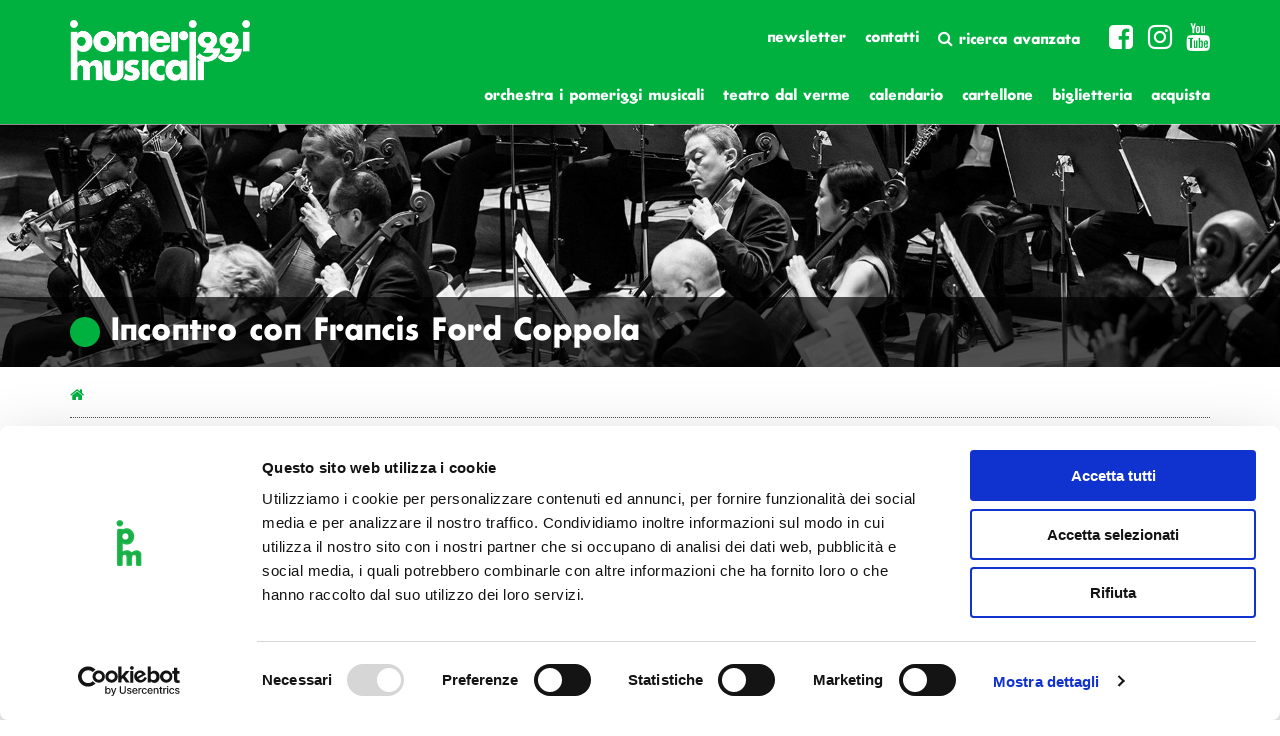

--- FILE ---
content_type: text/html; charset=UTF-8
request_url: https://www.ipomeriggi.it/date_eventi/incontro-con-francis-ford-coppola/
body_size: 10673
content:
    <!DOCTYPE html>
<html lang="it-IT">
    <head>
 <!-- Cookiebot -->
<script id="Cookiebot" src="https://consent.cookiebot.com/uc.js" data-cbid="145325ca-37d7-46a6-a10a-758a983fc561" data-blockingmode="auto" type="text/javascript"></script>
<!-- Fine Cookiebot-->

<!-- UserWay test-->
<script>
      (function(d){
         var s = d.createElement("script");
         /* uncomment the following line to override default position*/
         /* s.setAttribute("data-position", 1);*/
         /* uncomment the following line to override default size (values: small, large)*/
         /* s.setAttribute("data-size", "large");*/
         /* uncomment the following line to override default language (e.g., fr, de, es, he, nl, etc.)*/
         /* s.setAttribute("data-language", "null");*/
         /* uncomment the following line to override color set via widget (e.g., #053f67)*/
         /* s.setAttribute("data-color", "#0048FF");*/
         /* uncomment the following line to override type set via widget (1=person, 2=chair, 3=eye, 4=text)*/
         /* s.setAttribute("data-type", "1");*/
         /* s.setAttribute("data-statement_text:", "Our Accessibility Statement");*/
         /* s.setAttribute("data-statement_url", "http://www.example.com/accessibility";*/
         /* uncomment the following line to override support on mobile devices*/
         /* s.setAttribute("data-mobile", true);*/
         /* uncomment the following line to set custom trigger action for accessibility menu*/
         /* s.setAttribute("data-trigger", "triggerId")*/
         s.setAttribute("data-account", "ivP7l9vdOQ");
         s.setAttribute("src", "https://cdn.userway.org/widget.js");
         (d.body || d.head).appendChild(s);})(document)
 </script>
<!-- Fine UserWay test-->

<!-- Global site tag (gtag.js) - Google Analytics -->
<script async src="https://www.googletagmanager.com/gtag/js?id=G-YGEV1FZ2GV"></script>
<script>
  window.dataLayer = window.dataLayer || [];
  function gtag(){dataLayer.push(arguments);}
  gtag('js', new Date());

  gtag('config', 'G-YGEV1FZ2GV');
</script>
<!-- fine codice Global site tag (gtag.js) - Google Analytics -->

<meta name="facebook-domain-verification" content="19a8lbrsvnui3jzrpclafaj21smb9g" />
<!-- Facebook Pixel Code -->
<script>
!function(f,b,e,v,n,t,s)
{if(f.fbq)return;n=f.fbq=function(){n.callMethod?
n.callMethod.apply(n,arguments):n.queue.push(arguments)};
if(!f._fbq)f._fbq=n;n.push=n;n.loaded=!0;n.version='2.0';
n.queue=[];t=b.createElement(e);t.async=!0;
t.src=v;s=b.getElementsByTagName(e)[0];
s.parentNode.insertBefore(t,s)}(window, document,'script',
'https://connect.facebook.net/en_US/fbevents.js');
fbq('init', '1095645354279310');
fbq('track', 'PageView');
</script>
<noscript><img height="1" width="1" style="display:none"
src="https://www.facebook.com/tr?id=1095645354279310&ev=PageView&noscript=1"
/></noscript>
<!-- End Facebook Pixel Code -->

<!-- Spotify Pixel Code -->
<script>
  // Installation script generated by Ad Analytics
  (function(w, d){
    var id='spdt-capture', n='script';
    if (!d.getElementById(id)) {
      w.spdt =
        w.spdt ||
        function() {
          (w.spdt.q = w.spdt.q || []).push(arguments);
        };
      var e = d.createElement(n); e.id = id; e.async=1;
      e.src = 'https://pixel.byspotify.com/ping.min.js';
      var s = d.getElementsByTagName(n)[0];
      s.parentNode.insertBefore(e, s);
    }
    w.spdt('conf', { key: '991dd5e170104ea6b53c99d953d571fb' });
    w.spdt('view');
  })(window, document);
</script>
<!-- End Spotify Pixel Code -->
        <meta name="viewport" content="width=device-width"/>
        <script>
            // <![CDATA[
            window.cssMinUrl = 'https://www.ipomeriggi.it/wp-content/themes/prod/styles/site.min.css?version=KZrq8iKXWGYOpK7jTIlMO';
            window.cssOverUrl = 'https://www.ipomeriggi.it/wp-content/themes/prod/over.css';
            window.wpStartState = '';
                        // ]]>
        </script>

        <meta name='robots' content='index, follow, max-image-preview:large, max-snippet:-1, max-video-preview:-1' />

	<!-- This site is optimized with the Yoast SEO plugin v20.1 - https://yoast.com/wordpress/plugins/seo/ -->
	<title>Incontro con Francis Ford Coppola - I Pomeriggi Musicali - Teatro Dal Verme</title>
	<link rel="canonical" href="https://www.ipomeriggi.it/date_eventi/incontro-con-francis-ford-coppola/" />
	<meta property="og:locale" content="it_IT" />
	<meta property="og:type" content="article" />
	<meta property="og:title" content="Incontro con Francis Ford Coppola - I Pomeriggi Musicali - Teatro Dal Verme" />
	<meta property="og:url" content="https://www.ipomeriggi.it/date_eventi/incontro-con-francis-ford-coppola/" />
	<meta property="og:site_name" content="I Pomeriggi Musicali - Teatro Dal Verme" />
	<meta name="twitter:card" content="summary_large_image" />
	<script type="application/ld+json" class="yoast-schema-graph">{"@context":"https://schema.org","@graph":[{"@type":"WebPage","@id":"https://www.ipomeriggi.it/date_eventi/incontro-con-francis-ford-coppola/","url":"https://www.ipomeriggi.it/date_eventi/incontro-con-francis-ford-coppola/","name":"Incontro con Francis Ford Coppola - I Pomeriggi Musicali - Teatro Dal Verme","isPartOf":{"@id":"https://www.ipomeriggi.it/#website"},"datePublished":"2020-10-15T17:41:10+00:00","dateModified":"2020-10-15T17:41:10+00:00","breadcrumb":{"@id":"https://www.ipomeriggi.it/date_eventi/incontro-con-francis-ford-coppola/#breadcrumb"},"inLanguage":"it-IT","potentialAction":[{"@type":"ReadAction","target":["https://www.ipomeriggi.it/date_eventi/incontro-con-francis-ford-coppola/"]}]},{"@type":"BreadcrumbList","@id":"https://www.ipomeriggi.it/date_eventi/incontro-con-francis-ford-coppola/#breadcrumb","itemListElement":[{"@type":"ListItem","position":1,"name":"Home","item":"https://www.ipomeriggi.it/"},{"@type":"ListItem","position":2,"name":"Incontro con Francis Ford Coppola"}]},{"@type":"WebSite","@id":"https://www.ipomeriggi.it/#website","url":"https://www.ipomeriggi.it/","name":"Orchestra I Pomeriggi Musicali - Teatro Dal Verme","description":"Orchestra I Pomeriggi Musicali","potentialAction":[{"@type":"SearchAction","target":{"@type":"EntryPoint","urlTemplate":"https://www.ipomeriggi.it/?s={search_term_string}"},"query-input":"required name=search_term_string"}],"inLanguage":"it-IT"}]}</script>
	<!-- / Yoast SEO plugin. -->


<link rel="alternate" type="application/rss+xml" title="I Pomeriggi Musicali - Teatro Dal Verme &raquo; Feed" href="https://www.ipomeriggi.it/feed/" />
<link rel="alternate" type="application/rss+xml" title="I Pomeriggi Musicali - Teatro Dal Verme &raquo; Feed dei commenti" href="https://www.ipomeriggi.it/comments/feed/" />
<script type="text/javascript">
window._wpemojiSettings = {"baseUrl":"https:\/\/s.w.org\/images\/core\/emoji\/14.0.0\/72x72\/","ext":".png","svgUrl":"https:\/\/s.w.org\/images\/core\/emoji\/14.0.0\/svg\/","svgExt":".svg","source":{"concatemoji":"https:\/\/www.ipomeriggi.it\/wp-includes\/js\/wp-emoji-release.min.js?ver=6.1.9"}};
/*! This file is auto-generated */
!function(e,a,t){var n,r,o,i=a.createElement("canvas"),p=i.getContext&&i.getContext("2d");function s(e,t){var a=String.fromCharCode,e=(p.clearRect(0,0,i.width,i.height),p.fillText(a.apply(this,e),0,0),i.toDataURL());return p.clearRect(0,0,i.width,i.height),p.fillText(a.apply(this,t),0,0),e===i.toDataURL()}function c(e){var t=a.createElement("script");t.src=e,t.defer=t.type="text/javascript",a.getElementsByTagName("head")[0].appendChild(t)}for(o=Array("flag","emoji"),t.supports={everything:!0,everythingExceptFlag:!0},r=0;r<o.length;r++)t.supports[o[r]]=function(e){if(p&&p.fillText)switch(p.textBaseline="top",p.font="600 32px Arial",e){case"flag":return s([127987,65039,8205,9895,65039],[127987,65039,8203,9895,65039])?!1:!s([55356,56826,55356,56819],[55356,56826,8203,55356,56819])&&!s([55356,57332,56128,56423,56128,56418,56128,56421,56128,56430,56128,56423,56128,56447],[55356,57332,8203,56128,56423,8203,56128,56418,8203,56128,56421,8203,56128,56430,8203,56128,56423,8203,56128,56447]);case"emoji":return!s([129777,127995,8205,129778,127999],[129777,127995,8203,129778,127999])}return!1}(o[r]),t.supports.everything=t.supports.everything&&t.supports[o[r]],"flag"!==o[r]&&(t.supports.everythingExceptFlag=t.supports.everythingExceptFlag&&t.supports[o[r]]);t.supports.everythingExceptFlag=t.supports.everythingExceptFlag&&!t.supports.flag,t.DOMReady=!1,t.readyCallback=function(){t.DOMReady=!0},t.supports.everything||(n=function(){t.readyCallback()},a.addEventListener?(a.addEventListener("DOMContentLoaded",n,!1),e.addEventListener("load",n,!1)):(e.attachEvent("onload",n),a.attachEvent("onreadystatechange",function(){"complete"===a.readyState&&t.readyCallback()})),(e=t.source||{}).concatemoji?c(e.concatemoji):e.wpemoji&&e.twemoji&&(c(e.twemoji),c(e.wpemoji)))}(window,document,window._wpemojiSettings);
</script>
<style type="text/css">
img.wp-smiley,
img.emoji {
	display: inline !important;
	border: none !important;
	box-shadow: none !important;
	height: 1em !important;
	width: 1em !important;
	margin: 0 0.07em !important;
	vertical-align: -0.1em !important;
	background: none !important;
	padding: 0 !important;
}
</style>
	<link rel='stylesheet' id='sbi_styles-css' href='https://www.ipomeriggi.it/wp-content/plugins/instagram-feed/css/sbi-styles.min.css?ver=6.8.0' type='text/css' media='all' />
<link rel='stylesheet' id='wp-block-library-css' href='https://www.ipomeriggi.it/wp-includes/css/dist/block-library/style.min.css?ver=6.1.9' type='text/css' media='all' />
<link rel='stylesheet' id='classic-theme-styles-css' href='https://www.ipomeriggi.it/wp-includes/css/classic-themes.min.css?ver=1' type='text/css' media='all' />
<style id='global-styles-inline-css' type='text/css'>
body{--wp--preset--color--black: #000000;--wp--preset--color--cyan-bluish-gray: #abb8c3;--wp--preset--color--white: #ffffff;--wp--preset--color--pale-pink: #f78da7;--wp--preset--color--vivid-red: #cf2e2e;--wp--preset--color--luminous-vivid-orange: #ff6900;--wp--preset--color--luminous-vivid-amber: #fcb900;--wp--preset--color--light-green-cyan: #7bdcb5;--wp--preset--color--vivid-green-cyan: #00d084;--wp--preset--color--pale-cyan-blue: #8ed1fc;--wp--preset--color--vivid-cyan-blue: #0693e3;--wp--preset--color--vivid-purple: #9b51e0;--wp--preset--gradient--vivid-cyan-blue-to-vivid-purple: linear-gradient(135deg,rgba(6,147,227,1) 0%,rgb(155,81,224) 100%);--wp--preset--gradient--light-green-cyan-to-vivid-green-cyan: linear-gradient(135deg,rgb(122,220,180) 0%,rgb(0,208,130) 100%);--wp--preset--gradient--luminous-vivid-amber-to-luminous-vivid-orange: linear-gradient(135deg,rgba(252,185,0,1) 0%,rgba(255,105,0,1) 100%);--wp--preset--gradient--luminous-vivid-orange-to-vivid-red: linear-gradient(135deg,rgba(255,105,0,1) 0%,rgb(207,46,46) 100%);--wp--preset--gradient--very-light-gray-to-cyan-bluish-gray: linear-gradient(135deg,rgb(238,238,238) 0%,rgb(169,184,195) 100%);--wp--preset--gradient--cool-to-warm-spectrum: linear-gradient(135deg,rgb(74,234,220) 0%,rgb(151,120,209) 20%,rgb(207,42,186) 40%,rgb(238,44,130) 60%,rgb(251,105,98) 80%,rgb(254,248,76) 100%);--wp--preset--gradient--blush-light-purple: linear-gradient(135deg,rgb(255,206,236) 0%,rgb(152,150,240) 100%);--wp--preset--gradient--blush-bordeaux: linear-gradient(135deg,rgb(254,205,165) 0%,rgb(254,45,45) 50%,rgb(107,0,62) 100%);--wp--preset--gradient--luminous-dusk: linear-gradient(135deg,rgb(255,203,112) 0%,rgb(199,81,192) 50%,rgb(65,88,208) 100%);--wp--preset--gradient--pale-ocean: linear-gradient(135deg,rgb(255,245,203) 0%,rgb(182,227,212) 50%,rgb(51,167,181) 100%);--wp--preset--gradient--electric-grass: linear-gradient(135deg,rgb(202,248,128) 0%,rgb(113,206,126) 100%);--wp--preset--gradient--midnight: linear-gradient(135deg,rgb(2,3,129) 0%,rgb(40,116,252) 100%);--wp--preset--duotone--dark-grayscale: url('#wp-duotone-dark-grayscale');--wp--preset--duotone--grayscale: url('#wp-duotone-grayscale');--wp--preset--duotone--purple-yellow: url('#wp-duotone-purple-yellow');--wp--preset--duotone--blue-red: url('#wp-duotone-blue-red');--wp--preset--duotone--midnight: url('#wp-duotone-midnight');--wp--preset--duotone--magenta-yellow: url('#wp-duotone-magenta-yellow');--wp--preset--duotone--purple-green: url('#wp-duotone-purple-green');--wp--preset--duotone--blue-orange: url('#wp-duotone-blue-orange');--wp--preset--font-size--small: 13px;--wp--preset--font-size--medium: 20px;--wp--preset--font-size--large: 36px;--wp--preset--font-size--x-large: 42px;--wp--preset--spacing--20: 0.44rem;--wp--preset--spacing--30: 0.67rem;--wp--preset--spacing--40: 1rem;--wp--preset--spacing--50: 1.5rem;--wp--preset--spacing--60: 2.25rem;--wp--preset--spacing--70: 3.38rem;--wp--preset--spacing--80: 5.06rem;}:where(.is-layout-flex){gap: 0.5em;}body .is-layout-flow > .alignleft{float: left;margin-inline-start: 0;margin-inline-end: 2em;}body .is-layout-flow > .alignright{float: right;margin-inline-start: 2em;margin-inline-end: 0;}body .is-layout-flow > .aligncenter{margin-left: auto !important;margin-right: auto !important;}body .is-layout-constrained > .alignleft{float: left;margin-inline-start: 0;margin-inline-end: 2em;}body .is-layout-constrained > .alignright{float: right;margin-inline-start: 2em;margin-inline-end: 0;}body .is-layout-constrained > .aligncenter{margin-left: auto !important;margin-right: auto !important;}body .is-layout-constrained > :where(:not(.alignleft):not(.alignright):not(.alignfull)){max-width: var(--wp--style--global--content-size);margin-left: auto !important;margin-right: auto !important;}body .is-layout-constrained > .alignwide{max-width: var(--wp--style--global--wide-size);}body .is-layout-flex{display: flex;}body .is-layout-flex{flex-wrap: wrap;align-items: center;}body .is-layout-flex > *{margin: 0;}:where(.wp-block-columns.is-layout-flex){gap: 2em;}.has-black-color{color: var(--wp--preset--color--black) !important;}.has-cyan-bluish-gray-color{color: var(--wp--preset--color--cyan-bluish-gray) !important;}.has-white-color{color: var(--wp--preset--color--white) !important;}.has-pale-pink-color{color: var(--wp--preset--color--pale-pink) !important;}.has-vivid-red-color{color: var(--wp--preset--color--vivid-red) !important;}.has-luminous-vivid-orange-color{color: var(--wp--preset--color--luminous-vivid-orange) !important;}.has-luminous-vivid-amber-color{color: var(--wp--preset--color--luminous-vivid-amber) !important;}.has-light-green-cyan-color{color: var(--wp--preset--color--light-green-cyan) !important;}.has-vivid-green-cyan-color{color: var(--wp--preset--color--vivid-green-cyan) !important;}.has-pale-cyan-blue-color{color: var(--wp--preset--color--pale-cyan-blue) !important;}.has-vivid-cyan-blue-color{color: var(--wp--preset--color--vivid-cyan-blue) !important;}.has-vivid-purple-color{color: var(--wp--preset--color--vivid-purple) !important;}.has-black-background-color{background-color: var(--wp--preset--color--black) !important;}.has-cyan-bluish-gray-background-color{background-color: var(--wp--preset--color--cyan-bluish-gray) !important;}.has-white-background-color{background-color: var(--wp--preset--color--white) !important;}.has-pale-pink-background-color{background-color: var(--wp--preset--color--pale-pink) !important;}.has-vivid-red-background-color{background-color: var(--wp--preset--color--vivid-red) !important;}.has-luminous-vivid-orange-background-color{background-color: var(--wp--preset--color--luminous-vivid-orange) !important;}.has-luminous-vivid-amber-background-color{background-color: var(--wp--preset--color--luminous-vivid-amber) !important;}.has-light-green-cyan-background-color{background-color: var(--wp--preset--color--light-green-cyan) !important;}.has-vivid-green-cyan-background-color{background-color: var(--wp--preset--color--vivid-green-cyan) !important;}.has-pale-cyan-blue-background-color{background-color: var(--wp--preset--color--pale-cyan-blue) !important;}.has-vivid-cyan-blue-background-color{background-color: var(--wp--preset--color--vivid-cyan-blue) !important;}.has-vivid-purple-background-color{background-color: var(--wp--preset--color--vivid-purple) !important;}.has-black-border-color{border-color: var(--wp--preset--color--black) !important;}.has-cyan-bluish-gray-border-color{border-color: var(--wp--preset--color--cyan-bluish-gray) !important;}.has-white-border-color{border-color: var(--wp--preset--color--white) !important;}.has-pale-pink-border-color{border-color: var(--wp--preset--color--pale-pink) !important;}.has-vivid-red-border-color{border-color: var(--wp--preset--color--vivid-red) !important;}.has-luminous-vivid-orange-border-color{border-color: var(--wp--preset--color--luminous-vivid-orange) !important;}.has-luminous-vivid-amber-border-color{border-color: var(--wp--preset--color--luminous-vivid-amber) !important;}.has-light-green-cyan-border-color{border-color: var(--wp--preset--color--light-green-cyan) !important;}.has-vivid-green-cyan-border-color{border-color: var(--wp--preset--color--vivid-green-cyan) !important;}.has-pale-cyan-blue-border-color{border-color: var(--wp--preset--color--pale-cyan-blue) !important;}.has-vivid-cyan-blue-border-color{border-color: var(--wp--preset--color--vivid-cyan-blue) !important;}.has-vivid-purple-border-color{border-color: var(--wp--preset--color--vivid-purple) !important;}.has-vivid-cyan-blue-to-vivid-purple-gradient-background{background: var(--wp--preset--gradient--vivid-cyan-blue-to-vivid-purple) !important;}.has-light-green-cyan-to-vivid-green-cyan-gradient-background{background: var(--wp--preset--gradient--light-green-cyan-to-vivid-green-cyan) !important;}.has-luminous-vivid-amber-to-luminous-vivid-orange-gradient-background{background: var(--wp--preset--gradient--luminous-vivid-amber-to-luminous-vivid-orange) !important;}.has-luminous-vivid-orange-to-vivid-red-gradient-background{background: var(--wp--preset--gradient--luminous-vivid-orange-to-vivid-red) !important;}.has-very-light-gray-to-cyan-bluish-gray-gradient-background{background: var(--wp--preset--gradient--very-light-gray-to-cyan-bluish-gray) !important;}.has-cool-to-warm-spectrum-gradient-background{background: var(--wp--preset--gradient--cool-to-warm-spectrum) !important;}.has-blush-light-purple-gradient-background{background: var(--wp--preset--gradient--blush-light-purple) !important;}.has-blush-bordeaux-gradient-background{background: var(--wp--preset--gradient--blush-bordeaux) !important;}.has-luminous-dusk-gradient-background{background: var(--wp--preset--gradient--luminous-dusk) !important;}.has-pale-ocean-gradient-background{background: var(--wp--preset--gradient--pale-ocean) !important;}.has-electric-grass-gradient-background{background: var(--wp--preset--gradient--electric-grass) !important;}.has-midnight-gradient-background{background: var(--wp--preset--gradient--midnight) !important;}.has-small-font-size{font-size: var(--wp--preset--font-size--small) !important;}.has-medium-font-size{font-size: var(--wp--preset--font-size--medium) !important;}.has-large-font-size{font-size: var(--wp--preset--font-size--large) !important;}.has-x-large-font-size{font-size: var(--wp--preset--font-size--x-large) !important;}
.wp-block-navigation a:where(:not(.wp-element-button)){color: inherit;}
:where(.wp-block-columns.is-layout-flex){gap: 2em;}
.wp-block-pullquote{font-size: 1.5em;line-height: 1.6;}
</style>
<link rel="https://api.w.org/" href="https://www.ipomeriggi.it/wp-json/" /><link rel="alternate" type="application/json" href="https://www.ipomeriggi.it/wp-json/wp/v2/date_eventi/21151" /><link rel="EditURI" type="application/rsd+xml" title="RSD" href="https://www.ipomeriggi.it/xmlrpc.php?rsd" />
<link rel="wlwmanifest" type="application/wlwmanifest+xml" href="https://www.ipomeriggi.it/wp-includes/wlwmanifest.xml" />
<meta name="generator" content="WordPress 6.1.9" />
<link rel='shortlink' href='https://www.ipomeriggi.it/?p=21151' />
<link rel="alternate" type="application/json+oembed" href="https://www.ipomeriggi.it/wp-json/oembed/1.0/embed?url=https%3A%2F%2Fwww.ipomeriggi.it%2Fdate_eventi%2Fincontro-con-francis-ford-coppola%2F" />
<link rel="alternate" type="text/xml+oembed" href="https://www.ipomeriggi.it/wp-json/oembed/1.0/embed?url=https%3A%2F%2Fwww.ipomeriggi.it%2Fdate_eventi%2Fincontro-con-francis-ford-coppola%2F&#038;format=xml" />
<style type="text/css">.recentcomments a{display:inline !important;padding:0 !important;margin:0 !important;}</style>
       
        <link rel="apple-touch-icon" sizes="180x180" href="/apple-touch-icon.png">
        <link rel="icon" type="image/png" sizes="32x32" href="/favicon-32x32.png">
        <link rel="icon" type="image/png" sizes="16x16" href="/favicon-16x16.png">
        <link rel="manifest" href="/site.webmanifest">
    </head>
<body class="date_eventi-template-default single single-date_eventi postid-21151" style="overflow-y: scroll">
<style>
    .page-wrapper{display: none}

    .loader-full {
        display: block;
        z-index: 99999999;
        background-color: #ffffff;
        position: fixed;
        width: 100vw;
        height: 100vh;

        text-align: center;
        margin: 0!important;
        padding: 0!important;
        float: left;
        overflow-x:hidden;
    }
    .loader-svg-container{
        position: absolute;
        width: auto;height: auto;
        margin: 0;
        padding: 0;
        animation: bounce 2s infinite;

        left:50%;
        top:50%;

    }
    .loader-svg-container svg {
        transform: translateX(-50%) translateY(-50%);

    }
    /* .page-wrapper img {display: none} */
    @keyframes bounce {
        0%, 20%, 50%, 80%, 100% {transform: translateY(0);}
        40% {transform: translateY(-30px);}
        60% {transform: translateY(-15px);}
    }
    body {

        overflow-x: hidden !important;
        overflow-y: scroll !important;
        margin: 0!important;
        padding: 0!important;
    }
    img {
        display: none;
    }
    .page-wrapper{
        display: none;
    }
</style>
<div class="loader-full" id="site-loader">
    <div class="loader-svg-container" >
        <svg version="1.1" id="Livello_1" xmlns="http://www.w3.org/2000/svg" xmlns:xlink="http://www.w3.org/1999/xlink" x="0px" y="0px"
             viewBox="0 0 425.2 425.2" style="enable-background:new 0 0 425.2 425.2; width: 300px; height: auto" xml:space="preserve">
<style type="text/css">
    .st0{clip-path:url(#SVGID_00000111157717731421725350000015611843207654600083_);fill:#00AE42;}
</style>
            <g>
                <defs>
                    <rect id="SVGID_1_" width="425.2" height="425.2"/>
                </defs>
                <clipPath id="SVGID_00000016772446265367847890000009908724212831202477_">
                    <use xlink:href="#SVGID_1_"  style="overflow:visible;"/>
                </clipPath>
                <path style="clip-path:url(#SVGID_00000016772446265367847890000009908724212831202477_);fill:#00AE42;" d="M172.2,65
		c0-12.3-9.9-22.2-22.2-22.2s-22.2,9.9-22.2,22.2c0,12.3,9.8,22.2,22.2,22.2S172.2,77.3,172.2,65"/>
                <path style="clip-path:url(#SVGID_00000016772446265367847890000009908724212831202477_);fill:#00AE42;" d="M168.1,163.8
		c0-14.1,10.8-25.4,24.4-25.4c13.3,0,24.2,11.3,24.2,25.4c0,14.1-10.8,25.4-24.2,25.4C179,189.2,168.1,177.9,168.1,163.8
		 M311.5,382.7V310c0-11.8-2-19.7-5.9-25.9c-6.2-9.4-17.5-15-30-15c-15.5,0-27.6,6.9-36,20.9c-8.6-14.5-19.4-20.9-35.9-20.9
		c-13.8,0-23.2,4.4-34.3,15.5v-75.7c6.2,6.6,9.4,8.9,16.8,11.6c5.2,2,10.8,2.7,16.3,2.7c30.1,0,53.2-25.6,53.2-59.1
		c0-33.8-23.4-59.6-53.7-59.6c-11.3,0-22.2,4.2-28.6,11.1c-1,1-2.5,2.7-3.9,4.9v-12.3h-37.4v274.5h37.4v-55.2c0-9.9,0.7-15,2.5-19
		c2.5-5.4,9.1-9.6,14.8-9.6c6.2,0,12.6,4.7,14.6,10.8c1.5,4.2,1.7,5.7,1.7,17.7v55.2h37.2v-55.2c0-8.4,0.7-13.1,2.7-17.2
		c2.7-6.2,9.1-10.3,15.5-10.3c6.2,0,11.3,3.7,13.8,9.6c2,4.9,2,5.9,2,18v55.2H311.5z"/>
            </g>
</svg>

    </div>
</div><section id="menu-mobile" class="blok section-menu-mobile">
    <div class="container-fluid container-menu-mobile-header">
        <div class="div-logo-mobile" style="">
            <a href="https://www.ipomeriggi.it">
                <img src="https://www.ipomeriggi.it/wp-content/themes/prod/images/PM_logo_no_border_white.png"
                     class="img-responsive">
            </a>
        </div>
        <div class="social-trigger-mobile" id="social-trigger-mobile" style="display: none">
            <i class="fa fa-share-alt-square"></i>
        </div>
        <div class="div-hamburger-mobile" id="hmbTrigger">
            <div class="div-hamburger-mobile-bar" id="hmb1"></div>
            <div class="div-hamburger-mobile-bar" id="hmb2"></div>
            <div class="div-hamburger-mobile-bar" id="hmb3"></div>
        </div>
    </div>

    <div class="blok" id="back-menu-mob-abs">
        <div class="blok blok-menu-mobile">
            <div class="menu-menu-1-container"><ul id="primary" class="ul-blok-menu-mobile"><li id="menu-item-23341" class="menu-item menu-item-type-post_type menu-item-object-page menu-item-has-children menu-item-23341"><a href="https://www.ipomeriggi.it/orchestra-i-pomeriggi-musicali/">Orchestra i Pomeriggi Musicali <span style="display: none" class="disable-link"></span></a>
<ul class="sub-menu">
	<li id="menu-item-25065" class="menu-item menu-item-type-post_type menu-item-object-page menu-item-25065"><a href="https://www.ipomeriggi.it/orchestra-i-pomeriggi-musicali/governance/">Governance</a></li>
	<li id="menu-item-23343" class="menu-item menu-item-type-post_type menu-item-object-page menu-item-23343"><a href="https://www.ipomeriggi.it/orchestra-i-pomeriggi-musicali/la-storia-orchestra/">Storia</a></li>
	<li id="menu-item-23342" class="menu-item menu-item-type-post_type menu-item-object-page menu-item-23342"><a href="https://www.ipomeriggi.it/orchestra-i-pomeriggi-musicali/direttore-artistico/">Direttore artistico</a></li>
	<li id="menu-item-23896" class="menu-item menu-item-type-post_type menu-item-object-page menu-item-23896"><a href="https://www.ipomeriggi.it/orchestra-i-pomeriggi-musicali/direttore-emerito/">Direttore Emerito</a></li>
	<li id="menu-item-23368" class="menu-item menu-item-type-post_type menu-item-object-page menu-item-23368"><a href="https://www.ipomeriggi.it/orchestra-i-pomeriggi-musicali/professori-dorchestra/">Professori D’Orchestra</a></li>
</ul>
</li>
<li id="menu-item-23298" class="menu-item menu-item-type-post_type menu-item-object-page menu-item-has-children menu-item-23298"><a href="https://www.ipomeriggi.it/il-teatro/">Teatro Dal Verme <span style="display: none" class="disable-link"></span></a>
<ul class="sub-menu">
	<li id="menu-item-23299" class="menu-item menu-item-type-post_type menu-item-object-page menu-item-23299"><a href="https://www.ipomeriggi.it/il-teatro/la-storia-teatro/">La Storia</a></li>
	<li id="menu-item-30004" class="menu-item menu-item-type-post_type menu-item-object-page menu-item-30004"><a href="https://www.ipomeriggi.it/il-teatro/i-protagonisti/">I Protagonisti</a></li>
	<li id="menu-item-30005" class="menu-item menu-item-type-post_type menu-item-object-page menu-item-30005"><a href="https://www.ipomeriggi.it/il-teatro/i-festival/">I Festival</a></li>
	<li id="menu-item-23333" class="menu-item menu-item-type-post_type menu-item-object-page menu-item-23333"><a href="https://www.ipomeriggi.it/il-teatro/regolamento-di-sala/">Regolamento di Sala</a></li>
	<li id="menu-item-23511" class="menu-item menu-item-type-post_type menu-item-object-page menu-item-23511"><a href="https://www.ipomeriggi.it/il-teatro/area-tecnica/">Area Tecnica</a></li>
</ul>
</li>
<li id="menu-item-54" class="menu-item menu-item-type-post_type menu-item-object-page menu-item-54"><a href="https://www.ipomeriggi.it/cartellone/">Calendario</a></li>
<li id="menu-item-24917" class="menu-item menu-item-type-custom menu-item-object-custom menu-item-has-children menu-item-24917"><a href="#">Cartellone <span style="display: none" class="disable-link"></span></a>
<ul class="sub-menu">
	<li id="menu-item-24922" class="menu-item menu-item-type-custom menu-item-object-custom menu-item-24922"><a href="https://www.ipomeriggi.it/cartellone/?date-range=0&#038;primary=1&#038;secondary=0&#038;genere=0&#038;event-page=1&#038;ext=0">I Pomeriggi Musicali</a></li>
	<li id="menu-item-24923" class="menu-item menu-item-type-custom menu-item-object-custom menu-item-24923"><a href="https://www.ipomeriggi.it/cartellone/?date-range=0&#038;primary=0&#038;secondary=1&#038;genere=0&#038;event-page=1&#038;ext=0">Teatro Dal Verme</a></li>
</ul>
</li>
<li id="menu-item-33349" class="menu-item menu-item-type-post_type menu-item-object-page menu-item-33349"><a href="https://www.ipomeriggi.it/biglietteria/">Biglietteria</a></li>
<li id="menu-item-33350" class="menu-item menu-item-type-custom menu-item-object-custom menu-item-33350"><a href="http://shop.ipomeriggi.it">Acquista</a></li>
</ul></div>        </div>
    </div>
</section>    <div class="page-wrapper">
<header id="header" class="header ">
    <div class="cover-abs hidden-sm hidden-xs">
        <div class="container container-big">
            <div class="row">
                <div class="col-md-12">
                    <img src=""
                         alt="Incontro con Francis Ford Coppola">
                </div>
            </div>
        </div>

    </div>
    <div class="header-rows-container hidden-sm hidden-xs">
        <div class="header-top-row-full">
            <div class="container container-big">
                <div class="row">
                    <div class="col-md-12">

                        <div class="header-top-row-content">
                            <div class="header-logo-abs">

                                <a title="I Pomeriggi Musicali - Teatro Dal Verme" href="https://www.ipomeriggi.it">
                                    <img src="https://www.ipomeriggi.it/wp-content/themes/prod/images/PM_logo_no_border_white.png"

                                         alt="I Pomeriggi Musicali - Teatro Dal Verme" id="logo-desktop" data-logo-href="https://www.ipomeriggi.it">
                                </a>
                            </div>
                            <nav class="header-top-lang-nav">
                                                                <div class="right-top">
                                    <ul class="menu-servizio">
                                                                                                                                                                                                                            <li
                                                                                                    ><a href="https://a7f9d2.emailsp.com/frontend/LandingPage.aspx?idList=1&idLP=1&guid=AAFA5375-BCF1-4E06-965A-E3A98B626156"
                                                    target="_blank"
                                                    class="">Newsletter</a>
                                                </li>
                                                                                                                                                                                                                            <li
                                                    
                                                                                                    ><a href="http://www.ipomeriggi.it/contatti/"
                                                    target=""
                                                    class="">Contatti</a>
                                                </li>
                                                                                                                                                                                                            <li class="last-page-no"><a
                                                    href="https://www.ipomeriggi.it/ricerca/"><i
                                                        class="fa fa-search"></i> Ricerca avanzata                                            </a></li>
                                                                                                                                                                
                                        <li class="lang" style="display: none"><i class="fa fa-globe"></i> IT</li>
                                        <li class="lang" style="display: none">EN</li>
                                    </ul>
                                    <ul style="display: none" id="menu-servizio-mobile">
                                                                                                                                                                                                                            <li
                                                                                                    ><a href="https://a7f9d2.emailsp.com/frontend/LandingPage.aspx?idList=1&idLP=1&guid=AAFA5375-BCF1-4E06-965A-E3A98B626156"
                                                    target="_blank"
                                                    class="">Newsletter</a>
                                                </li>
                                                                                                                                                                                                                            <li
                                                                                                    ><a href="http://www.ipomeriggi.it/contatti/"
                                                    target=""
                                                    class="">Contatti</a>
                                                </li>
                                                                                                                                                                    <li class=""><a href="https://www.ipomeriggi.it/ricerca/"><i
                                                        class="fa fa-search"></i> Ricerca avanzata                                            </a></li>
                                        <li class="streaming-ling-mobile">
                                            <a target="_blank" href="http://www.dalverme.org/streaming.php"><i class="fa fa-play-circle"></i> Live Streaming</a>
                                        </li>
                                        <li class="streaming-ling-mobile">
                                            <a href="https://www.ipomeriggi.it/webtv/"><i class="fa fa-television"></i> <span style="margin-left: 5px">WEB TV</span></a>
                                        </li>
                                        <li class="lang" style="display: none"><i class="fa fa-globe"></i> IT | EN</li>
                                    </ul>
                                    <ul class="social">
                                                                                    
                                                <li>
                                                    <a href="https://www.facebook.com/teatrodalverme"
                                                       target="_blank"><i class="fa fa-facebook-square" aria-hidden="true"></i></a>
                                                </li>
                                            
                                                <li>
                                                    <a href="https://www.instagram.com/ipomeriggimusicali_official/"
                                                       target="_blank"><i class="fa fa-instagram" aria-hidden="true"></i></a>
                                                </li>
                                            
                                                <li>
                                                    <a href="https://www.youtube.com/channel/UCmCJ1bmPkTyU3mH9eJdFv3w"
                                                       target="_blank"><i class="fa fa-youtube" aria-hidden="true"></i></a>
                                                </li>
                                                                                                                            <li class="share-button" id="share-button" style="display: none"><i
                                                    class="fa fa-share-alt-square"></i>
                                            <ul id="share-sub">
                                                <li class="share-label">condividi su:</li>
                                                <li>
                                                    <div id="share"></div>
                                                </li>
                                            </ul>
                                        </li>

                                    </ul>
                                </div>

                            </nav>

                            <nav class="header-main-menu-top">
                                <div class="right-top right-top-main">
                                    <div class="menu-menu-1-container"><ul id="menu-menu-1" class="menu"><li class="menu-item menu-item-type-post_type menu-item-object-page menu-item-has-children menu-item-23341"><a href="https://www.ipomeriggi.it/orchestra-i-pomeriggi-musicali/">Orchestra i Pomeriggi Musicali <span style="display: none" class="disable-link"></span></a>
<ul class="sub-menu">
	<li class="menu-item menu-item-type-post_type menu-item-object-page menu-item-25065"><a href="https://www.ipomeriggi.it/orchestra-i-pomeriggi-musicali/governance/">Governance</a></li>
	<li class="menu-item menu-item-type-post_type menu-item-object-page menu-item-23343"><a href="https://www.ipomeriggi.it/orchestra-i-pomeriggi-musicali/la-storia-orchestra/">Storia</a></li>
	<li class="menu-item menu-item-type-post_type menu-item-object-page menu-item-23342"><a href="https://www.ipomeriggi.it/orchestra-i-pomeriggi-musicali/direttore-artistico/">Direttore artistico</a></li>
	<li class="menu-item menu-item-type-post_type menu-item-object-page menu-item-23896"><a href="https://www.ipomeriggi.it/orchestra-i-pomeriggi-musicali/direttore-emerito/">Direttore Emerito</a></li>
	<li class="menu-item menu-item-type-post_type menu-item-object-page menu-item-23368"><a href="https://www.ipomeriggi.it/orchestra-i-pomeriggi-musicali/professori-dorchestra/">Professori D’Orchestra</a></li>
</ul>
</li>
<li class="menu-item menu-item-type-post_type menu-item-object-page menu-item-has-children menu-item-23298"><a href="https://www.ipomeriggi.it/il-teatro/">Teatro Dal Verme <span style="display: none" class="disable-link"></span></a>
<ul class="sub-menu">
	<li class="menu-item menu-item-type-post_type menu-item-object-page menu-item-23299"><a href="https://www.ipomeriggi.it/il-teatro/la-storia-teatro/">La Storia</a></li>
	<li class="menu-item menu-item-type-post_type menu-item-object-page menu-item-30004"><a href="https://www.ipomeriggi.it/il-teatro/i-protagonisti/">I Protagonisti</a></li>
	<li class="menu-item menu-item-type-post_type menu-item-object-page menu-item-30005"><a href="https://www.ipomeriggi.it/il-teatro/i-festival/">I Festival</a></li>
	<li class="menu-item menu-item-type-post_type menu-item-object-page menu-item-23333"><a href="https://www.ipomeriggi.it/il-teatro/regolamento-di-sala/">Regolamento di Sala</a></li>
	<li class="menu-item menu-item-type-post_type menu-item-object-page menu-item-23511"><a href="https://www.ipomeriggi.it/il-teatro/area-tecnica/">Area Tecnica</a></li>
</ul>
</li>
<li class="menu-item menu-item-type-post_type menu-item-object-page menu-item-54"><a href="https://www.ipomeriggi.it/cartellone/">Calendario</a></li>
<li class="menu-item menu-item-type-custom menu-item-object-custom menu-item-has-children menu-item-24917"><a href="#">Cartellone <span style="display: none" class="disable-link"></span></a>
<ul class="sub-menu">
	<li class="menu-item menu-item-type-custom menu-item-object-custom menu-item-24922"><a href="https://www.ipomeriggi.it/cartellone/?date-range=0&#038;primary=1&#038;secondary=0&#038;genere=0&#038;event-page=1&#038;ext=0">I Pomeriggi Musicali</a></li>
	<li class="menu-item menu-item-type-custom menu-item-object-custom menu-item-24923"><a href="https://www.ipomeriggi.it/cartellone/?date-range=0&#038;primary=0&#038;secondary=1&#038;genere=0&#038;event-page=1&#038;ext=0">Teatro Dal Verme</a></li>
</ul>
</li>
<li class="menu-item menu-item-type-post_type menu-item-object-page menu-item-33349"><a href="https://www.ipomeriggi.it/biglietteria/">Biglietteria</a></li>
<li class="menu-item menu-item-type-custom menu-item-object-custom menu-item-33350"><a href="http://shop.ipomeriggi.it">Acquista</a></li>
</ul></div>                                </div>
                            </nav>
                        </div>
                    </div>
                </div>
            </div>
        </div>
    </div>
        <div class="cover-container ">
                                                        <img src="https://www.ipomeriggi.it/wp-content/uploads/2020/11/testata-home-3-1920x900-1-1920x550.jpg" alt="Incontro con Francis Ford Coppola"
                     class="img-responsive"/>
                                                                                        <div class="cover-title-abs">
                    <div class="container container-big">
                        <div class="row">
                            <div class="col-md-12">
                                <div class="cover-title">
                                    <h1>Incontro con Francis Ford Coppola</h1>
                                </div>
                            </div>
                        </div>
                    </div>
                </div>
                    
    </div>

</header>



    <main id="content" class="section-main section-main-event">

                    <article id="post-21151" class="post-21151 date_eventi type-date_eventi status-publish hentry generi-incontro-con-il-pubblico macro-teatro-dal-verme" class="seciont-article">


                <div class="container container-big">
                    <div class="row">
                        <div class="col-md-12">
                            <div class="breadcrumb-container">
    <div class="breadcrumb-content">
        <span class="breadcrumb-home">
            <a href="https://www.ipomeriggi.it"><i class="fa fa-home"></i></a>
        </span>
                                                    
            
            <span class="title-span reg-title">Incontro con Francis Ford Coppola</span>

                                                        
    </div>
</div>                        </div>
                    </div>
                </div>
                <div class="section-event-grey" id="event-full-wrapper">
                    <div id="background-spacer" class="background-spacer-event"></div>
                    <div class="container container-big">
                        <div class="row">
                            <div class="col-md-12">


                                <div class="main-page-wrapper main-page-event-wrapper" id="event-content-wrapper">

                                    <div class="row">
                                        <div class="logo-single-back-abs"></div>
                                        
                                        <div class="col-md-12">
                                            <div class="def-page">
                                                
                                                <div class="event-heading" id="event-heading">

                                                    <h1 class="event-title  secondary-macro ">Incontro con Francis Ford Coppola</h1>
                                                                                                    </div>
                                                <div class="content-block event-editor-block">

                                                    
                                                </div>
                                                <div class="single-buttons-container">
                                                                                                                                                        </div>


                                            </div>
                                        </div>
                                    </div>


                                </div>

                                                            </div>
                        </div>
                    </div>
            </article>
            </main>



<div class="blok section-pre-footer-2025" style="padding-top: 30px; padding-bottom: 75px">
    <div class="container container-big">
        <div class="row">
            <div class="col-md-12">
                <div class="content-pre-footer-2025">

                        <div class="gallery-pre-footer-2025">
							                                <div class="item-gallery-pre-footer-2025 " style="">
                                    <a href="https://cultura.gov.it/" target="_blank" style="">
                                        <img src="https://www.ipomeriggi.it/wp-content/uploads/2026/01/MiC.png" class="img-responsive img-footer-2025"
                                             alt="">
                                    </a>
                                </div>
							                                <div class="item-gallery-pre-footer-2025 " style="">
                                    <a href="https://www.regione.lombardia.it/wps/portal/istituzionale/" target="_blank" style="">
                                        <img src="https://www.ipomeriggi.it/wp-content/uploads/2026/01/RegioneLombardia.png" class="img-responsive img-footer-2025"
                                             alt="">
                                    </a>
                                </div>
							                                <div class="item-gallery-pre-footer-2025 " style="">
                                    <a href="https://www.comune.milano.it/" target="_blank" style="">
                                        <img src="https://www.ipomeriggi.it/wp-content/uploads/2026/01/ComuneDiMilano90.png" class="img-responsive img-footer-2025"
                                             alt="">
                                    </a>
                                </div>
							                                <div class="item-gallery-pre-footer-2025 " style="">
                                    <a href="https://www.enel.it/it-it" target="_blank" style="">
                                        <img src="https://www.ipomeriggi.it/wp-content/uploads/2026/01/logo-enel-90.png" class="img-responsive img-footer-2025"
                                             alt="">
                                    </a>
                                </div>
							                                <div class="item-gallery-pre-footer-2025 " style="">
                                    <a href="https://www.fondazionecariplo.it/it/news/arte-cultura/nasce-the-youth-club-l-alleanza-che-invita-i-giovani-a-teatro.html" target="_blank" style="">
                                        <img src="https://www.ipomeriggi.it/wp-content/uploads/2026/01/LOGOTYCPM-1.png" class="img-responsive img-footer-2025"
                                             alt="">
                                    </a>
                                </div>
							                                <div class="item-gallery-pre-footer-2025 " style="">
                                    <a href="https://www.raiplaysound.it/radio3" target="_blank" style="">
                                        <img src="https://www.ipomeriggi.it/wp-content/uploads/2026/01/Radio3.png" class="img-responsive img-footer-2025"
                                             alt="">
                                    </a>
                                </div>
							                                <div class="item-gallery-pre-footer-2025 " style="">
                                    <a href="https://www.ticketone.it/search/?affiliate=ITT&searchterm=I+Pomeriggi+Musicali" target="_blank" style="">
                                        <img src="https://www.ipomeriggi.it/wp-content/uploads/2026/01/logo-ticketone-pm.png" class="img-responsive img-footer-2025"
                                             alt="">
                                    </a>
                                </div>
							                                <div class="item-gallery-pre-footer-2025 " style="">
                                    <a href="https://www.mitomorrow.it/" target="_blank" style="">
                                        <img src="https://www.ipomeriggi.it/wp-content/uploads/2026/01/mitomorrow-ok.png" class="img-responsive img-footer-2025"
                                             alt="">
                                    </a>
                                </div>
							                        </div>
                    <style>
                        .gallery-pre-footer-2025 {
                            display: flex;
                            flex-wrap: wrap;
                            justify-content: center;   /* centra gli elementi */
                            gap: 60px;                 /* spazio uniforme tra i loghi */
                        }

                        .item-gallery-pre-footer-2025 {
                                    /* larghezza base 200px ma adattabile */
                            display: flex;
                            align-items: flex-end;       /* centra verticalmente il logo */
                            justify-content: center;   /* centra orizzontalmente il logo */

                            box-sizing: border-box;

                        }

                        .img-responsive.img-footer-2025 {
                            max-height: 320px;
                            max-width: 100%;
                            height: auto;
                            width: auto;
                            object-fit: contain;       /* evita deformazioni */
                        }

                        /* sotto i 640 di larghezza del device il justify content di item-gallery-pre-footer-2025 deve essere a sinistra  */
                        @media (max-width: 640px) {

                            .item-gallery-pre-footer-2025 {
                                /* larghezza base 200px ma adattabile */
                               margin-right: 150px;
                                margin-bottom: 15px;

                            }

                            .gallery-pre-footer-2025 {
                                justify-content: flex-start!important; /* allinea a sinistra i loghi */
                                gap: 30px;
                            }
                        }
                    </style>

                </div>
            </div>
        </div>
    </div>
</div>
<footer id="footer" class="footer">
<div class="footer-back-abs" style="display: none"></div>
    <div class="logo-footer-back-abs" style="display: none"></div>

    <div class="container container-big">
        <div class="row">
            <div class="col-md-3">
                <div class="footer-logo-abs" style="display: none"></div>
                <div class="content-footer first-footer">
                    <div class="logo-footer">
                        <a title="I Pomeriggi Musicali - Teatro Dal Verme" href="https://www.ipomeriggi.it">
                            <img src="https://www.ipomeriggi.it/wp-content/themes/prod/images/PM_logo_no_border_white.png"

                                 alt="I Pomeriggi Musicali - Teatro Dal Verme" class="img-responsive">
                        </a>
                    </div>
                    <div class="blok">
                    <h3>Fondazione I Pomeriggi Musicali</h3>
<p>Via S. Giovanni sul Muro, 2<br />
20121 Milano<br />
Partita Iva 04410060158<br />
Cod. Fisc. 80078650159<br />
Tel: +39 02 87905</p>
<h3>Teatro Dal Verme</h3>
<p>Via S. Giovanni sul Muro, 2<br />
20121 Milano</p>
                    </div>
                </div>
            </div>
            <div class="col-md-3">
                <div class="content-footer">
                    <ul>
<li>Orchestra I Pomeriggi Musicali</li>
<li><a href="http://www.ipomeriggi.it/orchestra-i-pomeriggi-musicali/la-storia-orchestra/">Storia</a></li>
<li><a href="http://www.ipomeriggi.it/orchestra-i-pomeriggi-musicali/direttore-artistico/">Direttore Artistico</a></li>
<li><a href="http://www.ipomeriggi.it/orchestra-i-pomeriggi-musicali/direttore-emerito/">Direttore emerito</a></li>
<li><a href="http://www.ipomeriggi.it/orchestra-i-pomeriggi-musicali/professori-dorchestra/">Professori d&#8217;Orchestra</a></li>
</ul>
<p><!-- sospesi
 	

<li><a href="http://www.ipomeriggi.it/orchestra-i-pomeriggi-musicali/direttore-principale/">Direttore Principale</a></li>


 	

<li><a href="http://www.ipomeriggi.it/orchestra-i-pomeriggi-musicali/direttore-ospite-principale/">Direttore Ospite Principale</a></li>


fine sospesi --></p>
<ul>
<li>Eventi Corporate</li>
<li><a href="http://www.ipomeriggi.it/le-aziende-e-il-teatro/eventi-corporate/">Le aziende e il teatro</a></li>
<li><a href="http://www.ipomeriggi.it/il-teatro/le-sale/">Le sale</a></li>
<li><a href="http://www.ipomeriggi.it/le-aziende-e-il-teatro/art-bonus/">Art Bonus</a></li>
</ul>
                </div>
            </div>
            <div class="col-md-3">
                <div class="content-footer">
                    <ul>
<li>Teatro Dal Verme</li>
<li><a href="http://www.ipomeriggi.it/il-teatro/la-storia-teatro/">Storia</a></li>
<li><a href="http://www.ipomeriggi.it/il-teatro/regolamento-di-sala/">Regolamento di Sala</a></li>
<li><a href="http://www.ipomeriggi.it/il-teatro/area-tecnica/">Area Tecnica</a></li>
</ul>
<p><!-- Disattivato set 2025
 	

<li><a href="http://www.ipomeriggi.it/il-teatro/giovani-e-promozioni/riduzioni/">Giovani e Promozioni</a></li>


</ul>


Fine voce eliminata --></p>
<ul>
<li>I nostri eventi</li>
<li><a href="http://www.ipomeriggi.it/cartellone/">Calendario</a></li>
<li><a href="http://www.ipomeriggi.it/ricerca/?primary=1&amp;testo=&amp;genere=0&amp;date-from=&amp;date-to=&amp;stagione=0&amp;sort=ASC&amp;today">Cartellone I Pomeriggi Musicali</a></li>
<li><a href="http://www.ipomeriggi.it/ricerca/?secondary=1&amp;testo=&amp;genere=0&amp;date-from=&amp;date-to=&amp;stagione=0&amp;sort=ASC&amp;today">Cartellone Teatro Dal Verme</a></li>
<li><a href="https://www.ipomeriggi.it/biglietteria">Biglietteria</a></li>
<li><a href="http://www.ipomeriggi.it/archivio-fotografico/">Archivio Fotografico</a></li>
</ul>
                </div>
            </div>
            <div class="col-md-3">

                <div class="content-footer last-footer">

                    <div class="social-footer">
                    <span>
                                                                        <a href="https://www.facebook.com/teatrodalverme"
                               target="_blank"
                            ><i class="fa fa-facebook-square" aria-hidden="true"></i></a>

                                                    <a href="https://www.instagram.com/ipomeriggimusicali_official/"
                               target="_blank"
                            ><i class="fa fa-instagram" aria-hidden="true"></i></a>

                                                    <a href="https://www.youtube.com/channel/UCmCJ1bmPkTyU3mH9eJdFv3w"
                               target="_blank"
                            ><i class="fa fa-youtube" aria-hidden="true"></i></a>

                                                                    </span>
                    </div>
                    <ul>
<li><a href="https://shop.ipomeriggi.it/">Acquista</a></li>
<li><a href="http://www.ipomeriggi.it/contatti/">Contatti</a></li>
<li><a href="https://a7f9d2.emailsp.com/frontend/LandingPage.aspx?idList=1&amp;idLP=1&amp;guid=AAFA5375-BCF1-4E06-965A-E3A98B626156">Newsletter</a></li>
<li><a href="http://www.ipomeriggi.it/amm_trasparente/fondazione-i-pomeriggi-musicali/">Amministrazione trasparente</a></li>
<li><a href="https://www.ipomeriggi.it/whistleblowing/">Whistleblowing</a></li>
<li><a href="http://www.ipomeriggi.it/privacy-policy/">Privacy e Cookie Policy</a></li>
<li><a href="https://www.ipomeriggi.it/informative-privacy/">Informative Privacy</a></li>
<li><a href="https://www.ipomeriggi.it/2024/01/09/calendario-orchestra-i-pomeriggi-musicali/">Area riservata </a></li>
<li><a href="http://www.tuttominuscolo.it" target="_blank" rel="noopener">Credits</a></li>
</ul>
                    <div class="blok logo-150" style="text-align: right;">
                        <img src="https://www.ipomeriggi.it/wp-content/themes/prod/images/TdV150 bianco.svg" class="img-responsive"

                             style="">
                    </div>
                </div>

            </div>


        </div>

    </div>
</footer>
<style>
	#footer > div.container.container-big > div > div:nth-child(4) > div > div.blok.logo-150 > img {
		width:100%!important;
	}
	</style>

</div>
<div id="cookie-options" style="display: none" data-cookie-text="Utilizziamo i cookie per essere sicuri che tu possa avere la migliore esperienza sul nostro sito. Se continui ad utilizzare questo sito assumiamo che tu ne sia felice."
     data-cookie-button="Ok"
     data-on-scroll="false"
     data-on-click-body="false"
     data-cookie-privacy="https://www.ipomeriggi.it/privacy-policy/"
     data-cookie-days="30"
     data-cookie-privacy-title="Leggi l'informativa"></div>

<noscript id="deferred-styles">
    <link rel="stylesheet" type="text/css"
          href="https://www.ipomeriggi.it/wp-content/themes/prod/styles/site.min.css"/>
</noscript>
<script>window._activeComponents = '';</script>
<script src="https://www.ipomeriggi.it/wp-content/themes/prod/js/site.min.js?version=BQYyd9XBlMFCYhc7Zyoi7" type="text/javascript"  crossorigin="anonymous" data-cookieconsent="ignore"></script>

<style>
	.sbi_photo img {display:block!important}
</style>
<!-- Instagram Feed JS -->
<script type="text/javascript">
var sbiajaxurl = "https://www.ipomeriggi.it/wp-admin/admin-ajax.php";
</script>
</body>
</html>